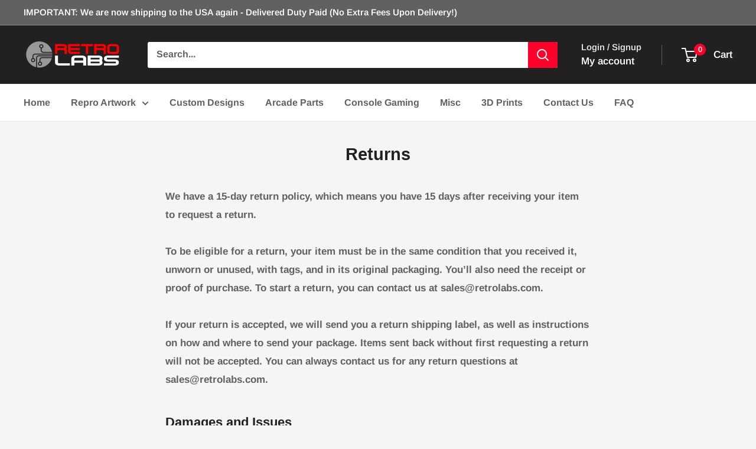

--- FILE ---
content_type: text/javascript
request_url: https://retrolabs.com/cdn/shop/t/12/assets/custom.js?v=102476495355921946141685757511
body_size: -605
content:
//# sourceMappingURL=/cdn/shop/t/12/assets/custom.js.map?v=102476495355921946141685757511
